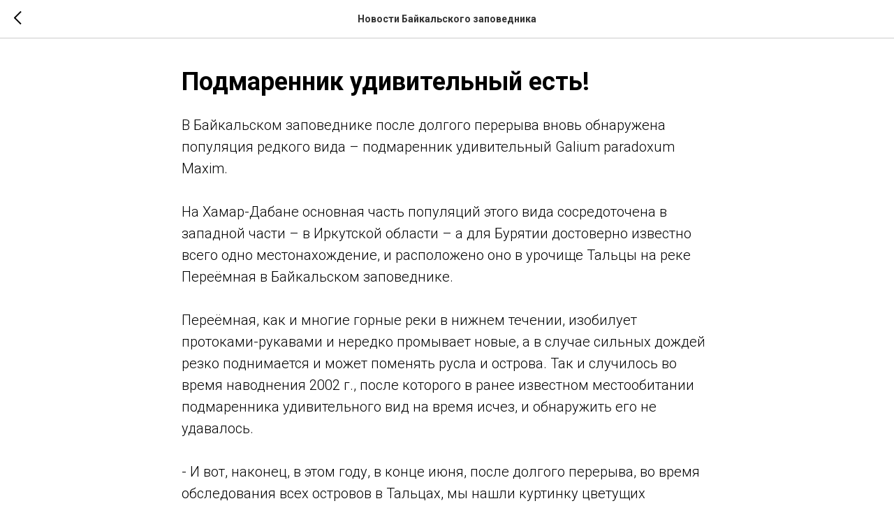

--- FILE ---
content_type: text/html; charset=UTF-8
request_url: https://baikalzapovednik.ru/news_archive2022/tpost/t5fukc5vr1-podmarennik-udivitelnii-est
body_size: 17045
content:
<!DOCTYPE html> <html> <head> <meta charset="utf-8" /> <meta http-equiv="Content-Type" content="text/html; charset=utf-8" /> <meta name="viewport" content="width=device-width, initial-scale=1.0" /> <!--metatextblock-->
    <title>Подмаренник удивительный есть!</title>
    <meta name="description" content="В Байкальском заповеднике после долгого перерыва вновь обнаружена популяция редкого вида – подмаренник удивительный Galium paradoxum Maxim.">
    <meta name="keywords" content="">
    <meta name="robots" content="index, follow" />

    <meta property="og:title" content="Подмаренник удивительный есть!" />
    <meta property="og:description" content="В Байкальском заповеднике после долгого перерыва вновь обнаружена популяция редкого вида – подмаренник удивительный Galium paradoxum Maxim." />
    <meta property="og:type" content="website" />
    <meta property="og:url" content="https://baikalzapovednik.ru/news_archive2022/tpost/t5fukc5vr1-podmarennik-udivitelnii-est" />
    <meta property="og:image" content="https://static.tildacdn.com/tild6464-6533-4330-a335-613534666366/baikalsky_zapovednik.jpg" />

    <link rel="canonical" href="https://baikalzapovednik.ru/news_archive2022/tpost/t5fukc5vr1-podmarennik-udivitelnii-est" />
    <link rel="alternate" type="application/rss+xml" title="Новости Байкальского заповедника" href="https://baikalzapovednik.ru/rss-feed-736528594140.xml" />
    <link rel="amphtml" href="https://baikalzapovednik.ru/news_archive2022/tpost/t5fukc5vr1-podmarennik-udivitelnii-est?amp=true">

<!--/metatextblock--> <meta name="format-detection" content="telephone=no" /> <meta http-equiv="x-dns-prefetch-control" content="on"> <link rel="dns-prefetch" href="https://ws.tildacdn.com"> <link rel="dns-prefetch" href="https://static.tildacdn.com"> <link rel="shortcut icon" href="https://static.tildacdn.com/tild3363-6665-4162-b561-323536353262/favicon.ico" type="image/x-icon" /> <link rel="apple-touch-icon" href="https://static.tildacdn.com/tild3136-6239-4861-b230-353337613731/LOGO_SAFARI_.png"> <link rel="apple-touch-icon" sizes="76x76" href="https://static.tildacdn.com/tild3136-6239-4861-b230-353337613731/LOGO_SAFARI_.png"> <link rel="apple-touch-icon" sizes="152x152" href="https://static.tildacdn.com/tild3136-6239-4861-b230-353337613731/LOGO_SAFARI_.png"> <link rel="apple-touch-startup-image" href="https://static.tildacdn.com/tild3136-6239-4861-b230-353337613731/LOGO_SAFARI_.png"> <meta name="msapplication-TileColor" content="#000000"> <meta name="msapplication-TileImage" content="https://static.tildacdn.com/tild3566-3831-4964-b730-326532393637/LOGO_PC_.png"> <!-- Assets --><script src="https://static.tildacdn.com/js/jquery-1.10.2.min.js" charset="utf-8"></script> <script src="https://neo.tildacdn.com/js/tilda-fallback-1.0.min.js" async charset="utf-8"></script> <link rel="stylesheet" href="https://static.tildacdn.com/css/tilda-grid-3.0.min.css" type="text/css" media="all" onerror="this.loaderr='y';"/> <link rel="stylesheet" href="https://static.tildacdn.com/ws/project450325/tilda-blocks-page33142734.min.css?t=1752044990" type="text/css" media="all" onerror="this.loaderr='y';" /><link rel="stylesheet" href="https://static.tildacdn.com/ws/project450325/tilda-blocks-page2040291.min.css?t=1768546420" type="text/css" media="all" onerror="this.loaderr='y';" /> <link rel="preconnect" href="https://fonts.gstatic.com"> <link href="https://fonts.googleapis.com/css2?family=Roboto:wght@300;400;500;700&subset=latin,cyrillic" rel="stylesheet"> <link rel="stylesheet" href="https://static.tildacdn.com/css/tilda-feed-1.0.min.css" type="text/css" media="all" /> <link rel="stylesheet" href="https://static.tildacdn.com/css/tilda-popup-1.1.min.css" type="text/css" media="print" onload="this.media='all';" onerror="this.loaderr='y';" /> <noscript><link rel="stylesheet" href="https://static.tildacdn.com/css/tilda-popup-1.1.min.css" type="text/css" media="all" /></noscript> <link rel="stylesheet" href="https://static.tildacdn.com/css/tilda-slds-1.4.min.css" type="text/css" media="print" onload="this.media='all';" onerror="this.loaderr='y';" /> <noscript><link rel="stylesheet" href="https://static.tildacdn.com/css/tilda-slds-1.4.min.css" type="text/css" media="all" /></noscript> <link rel="stylesheet" href="https://static.tildacdn.com/css/tilda-forms-1.0.min.css" type="text/css" media="all" onerror="this.loaderr='y';" /> <link rel="stylesheet" href="https://static.tildacdn.com/css/tilda-zoom-2.0.min.css" type="text/css" media="print" onload="this.media='all';" onerror="this.loaderr='y';" /> <noscript><link rel="stylesheet" href="https://static.tildacdn.com/css/tilda-zoom-2.0.min.css" type="text/css" media="all" /></noscript> <script nomodule src="https://static.tildacdn.com/js/tilda-polyfill-1.0.min.js" charset="utf-8"></script> <script type="text/javascript">function t_onReady(func) {if(document.readyState!='loading') {func();} else {document.addEventListener('DOMContentLoaded',func);}}
function t_onFuncLoad(funcName,okFunc,time) {if(typeof window[funcName]==='function') {okFunc();} else {setTimeout(function() {t_onFuncLoad(funcName,okFunc,time);},(time||100));}}function t_throttle(fn,threshhold,scope) {return function() {fn.apply(scope||this,arguments);};}function t396_initialScale(t){t=document.getElementById("rec"+t);if(t){t=t.querySelector(".t396__artboard");if(t){var e,r=document.documentElement.clientWidth,a=[];if(i=t.getAttribute("data-artboard-screens"))for(var i=i.split(","),l=0;l<i.length;l++)a[l]=parseInt(i[l],10);else a=[320,480,640,960,1200];for(l=0;l<a.length;l++){var n=a[l];n<=r&&(e=n)}var o="edit"===window.allrecords.getAttribute("data-tilda-mode"),d="center"===t396_getFieldValue(t,"valign",e,a),c="grid"===t396_getFieldValue(t,"upscale",e,a),s=t396_getFieldValue(t,"height_vh",e,a),u=t396_getFieldValue(t,"height",e,a),g=!!window.opr&&!!window.opr.addons||!!window.opera||-1!==navigator.userAgent.indexOf(" OPR/");if(!o&&d&&!c&&!s&&u&&!g){for(var _=parseFloat((r/e).toFixed(3)),f=[t,t.querySelector(".t396__carrier"),t.querySelector(".t396__filter")],l=0;l<f.length;l++)f[l].style.height=Math.floor(parseInt(u,10)*_)+"px";t396_scaleInitial__getElementsToScale(t).forEach(function(t){t.style.zoom=_})}}}}function t396_scaleInitial__getElementsToScale(t){return t?Array.prototype.slice.call(t.children).filter(function(t){return t&&(t.classList.contains("t396__elem")||t.classList.contains("t396__group"))}):[]}function t396_getFieldValue(t,e,r,a){var i=a[a.length-1],l=r===i?t.getAttribute("data-artboard-"+e):t.getAttribute("data-artboard-"+e+"-res-"+r);if(!l)for(var n=0;n<a.length;n++){var o=a[n];if(!(o<=r)&&(l=o===i?t.getAttribute("data-artboard-"+e):t.getAttribute("data-artboard-"+e+"-res-"+o)))break}return l}</script> <script src="https://static.tildacdn.com/js/tilda-scripts-3.0.min.js" charset="utf-8" defer onerror="this.loaderr='y';"></script> <script src="https://static.tildacdn.com/ws/project450325/tilda-blocks-page33142734.min.js?t=1752044990" charset="utf-8" onerror="this.loaderr='y';"></script><script src="https://static.tildacdn.com/ws/project450325/tilda-blocks-page2040291.min.js?t=1768546420" onerror="this.loaderr='y';"></script> <script src="https://static.tildacdn.com/js/tilda-lazyload-1.0.min.js" charset="utf-8" async onerror="this.loaderr='y';"></script> <script src="https://static.tildacdn.com/js/tilda-menu-1.0.min.js" charset="utf-8" async onerror="this.loaderr='y';"></script> <script src="https://static.tildacdn.com/js/tilda-submenublocks-1.0.min.js" charset="utf-8" async onerror="this.loaderr='y';"></script> <script src="https://static.tildacdn.com/js/tilda-feed-1.0.min.js" charset="utf-8"></script><script src="https://static.tildacdn.com/js/tilda-zero-fixed-1.0.min.js" charset="utf-8"></script><script src="https://static.tildacdn.com/js/tilda-zero-forms-1.0.min.js" charset="utf-8"></script><script src="https://static.tildacdn.com/js/tilda-zero-gallery-1.0.min.js" charset="utf-8"></script><script src="https://static.tildacdn.com/js/tilda-zero-tooltip-1.0.min.js" charset="utf-8"></script><script src="https://static.tildacdn.com/js/tilda-zero-video-1.0.min.js" charset="utf-8"></script><script src="https://static.tildacdn.com/js/tilda-forms-1.0.min.js" charset="utf-8"></script><link rel="stylesheet" href="https://static.tildacdn.com/css/tilda-forms-1.0.min.css" type="text/css" media="all"><script src="https://static.tildacdn.com/js/tilda-map-1.0.min.js" charset="utf-8"></script><script src="https://static.tildacdn.com/js/tilda-vote-1.1.min.js" charset="utf-8"></script><script src="https://static.tildacdn.com/js/tilda-animation-sbs-1.0.min.js" charset="utf-8"></script> <script src="https://static.tildacdn.com/js/tilda-slds-1.4.min.js" charset="utf-8" async onerror="this.loaderr='y';"></script> <script src="https://static.tildacdn.com/js/hammer.min.js" charset="utf-8" async onerror="this.loaderr='y';"></script> <script src="https://static.tildacdn.com/js/tilda-popup-1.0.min.js" charset="utf-8" async onerror="this.loaderr='y';"></script> <script src="https://static.tildacdn.com/js/tilda-zero-1.1.min.js" charset="utf-8" async onerror="this.loaderr='y';"></script> <script src="https://static.tildacdn.com/js/tilda-zoom-2.0.min.js" charset="utf-8" async onerror="this.loaderr='y';"></script> <script src="https://static.tildacdn.com/js/tilda-zero-scale-1.0.min.js" charset="utf-8" async onerror="this.loaderr='y';"></script> <script src="https://static.tildacdn.com/js/tilda-skiplink-1.0.min.js" charset="utf-8" async onerror="this.loaderr='y';"></script> <script src="https://static.tildacdn.com/js/tilda-events-1.0.min.js" charset="utf-8" async onerror="this.loaderr='y';"></script> <script type="text/javascript">window.dataLayer=window.dataLayer||[];</script> <script type="text/javascript">(function() {if((/bot|google|yandex|baidu|bing|msn|duckduckbot|teoma|slurp|crawler|spider|robot|crawling|facebook/i.test(navigator.userAgent))===false&&typeof(sessionStorage)!='undefined'&&sessionStorage.getItem('visited')!=='y'&&document.visibilityState){var style=document.createElement('style');style.type='text/css';style.innerHTML='@media screen and (min-width: 980px) {.t-records {opacity: 0;}.t-records_animated {-webkit-transition: opacity ease-in-out .2s;-moz-transition: opacity ease-in-out .2s;-o-transition: opacity ease-in-out .2s;transition: opacity ease-in-out .2s;}.t-records.t-records_visible {opacity: 1;}}';document.getElementsByTagName('head')[0].appendChild(style);function t_setvisRecs(){var alr=document.querySelectorAll('.t-records');Array.prototype.forEach.call(alr,function(el) {el.classList.add("t-records_animated");});setTimeout(function() {Array.prototype.forEach.call(alr,function(el) {el.classList.add("t-records_visible");});sessionStorage.setItem("visited","y");},400);}
document.addEventListener('DOMContentLoaded',t_setvisRecs);}})();</script></head> <body class="t-body" style="margin:0;"> <!--allrecords--> <div id="allrecords" class="t-records" data-post-page="y" data-hook="blocks-collection-content-node" data-tilda-project-id="450325" data-tilda-page-id="33142734" data-tilda-page-alias="news_archive2022" data-tilda-formskey="6fd6cc1f869580c3370f5e6fa3d9f993" data-tilda-lazy="yes" data-tilda-root-zone="com">

<!-- POST START -->




      






<div id="rec535724910" class="r t-rec">
    <div class="t-feed">

        <div class="t-feed__post-popup t-popup_show" style="background-color:#ffffff;display:block;" data-feed-popup-postuid="t5fukc5vr1" data-feed-popup-feeduid="736528594140">

            <div class="t-feed__post-popup__close-wrapper">

                <a href="https://baikalzapovednik.ru/news_archive2022" class="t-popup__close">
                    <div class="t-popup__close-wrapper">
                        <svg class="t-popup__close-icon" width="11" height="20" viewBox="0 0 11 20" fill="none" xmlns="http://www.w3.org/2000/svg">
                            <path d="M1 1L10 10L1 19" stroke="#000000" stroke-width="2"/>
                        </svg>
                    </div>
                </a>

                <div class="t-feed__post-popup__close-text-wrapper">
                    <div class="js-feed-close-text t-feed__post-popup__close-text t-descr t-descr_xxs" style="color:#000000;">
                                                    Новости Байкальского заповедника
                                            </div>
                </div>

                
            </div>

            <div class="t-feed__post-popup__container t-container t-popup__container t-popup__container-static">
                <div itemscope itemtype="https://schema.org/BlogPosting" class="t-feed__post-popup__content-wrapper">

                <div class="t-feed__post-popup__content t-col t-col_8">
                    <div style="display: none;">
                        <meta itemprop="datePublished" content="2022-08-23MSK14:03:00+03:00" />
                        <meta itemprop="dateModified" content="2022-08-24MSK08:37:53+03:00" />
                        <meta itemprop="mainEntityOfPage" content="https://baikalzapovednik.ru/news_archive2022/tpost/t5fukc5vr1-podmarennik-udivitelnii-est" />
                        <div itemprop="publisher" itemscope itemtype="https://schema.org/Organization">
                            <meta itemprop="logo" content="" />
                            <meta itemprop="name" content="" />
                            <meta itemprop="address" content="" />
                            <meta itemprop="telephone" content="" />
                        </div>
                    </div>

                                                                        
                                                            <div class="t-feed__post-popup__title-wrapper">
                                    <h1 itemprop="headline" class="js-feed-post-title t-feed__post-popup__title t-title t-title_xxs">Подмаренник удивительный есть!</h1>
                                </div>
                            
                            
                                                    
                                            
                    
                    
                    
                                            <div id="feed-text" class="r t-feed__post-popup__text-wrapper t-feed__post-popup__text-wrapper_zoom" data-animationappear="off">
                            <div itemprop="articleBody" class="js-feed-post-text t-feed__post-popup__text t-text t-text_md"><section>В Байкальском заповеднике после долгого перерыва вновь обнаружена популяция редкого вида – подмаренник удивительный Galium paradoxum Maxim.<br /><br />На Хамар-Дабане основная часть популяций этого вида сосредоточена в западной части – в Иркутской области – а для Бурятии достоверно известно всего одно местонахождение, и расположено оно в урочище Тальцы на реке Переёмная в Байкальском заповеднике.&nbsp;<br /><br />Переёмная, как и многие горные реки в нижнем течении, изобилует протоками-рукавами и нередко промывает новые, а в случае сильных дождей резко поднимается и может поменять русла и острова. Так и случилось во время наводнения 2002 г., после которого в ранее известном местообитании подмаренника удивительного вид на время исчез, и обнаружить его не удавалось.&nbsp;<br /><br />- И вот, наконец, в этом году, в конце июня, после долгого перерыва, во время обследования всех островов в Тальцах, мы нашли куртинку цветущих растений!&nbsp; <br /><br /><figure data-alt="" data-src="https://static.tildacdn.com/tild3438-3964-4961-b134-626432333737/baikalsky_zapovednik.jpg" data-href="undefined" data-new-tab="undefined" data-caption="Цветы подмаренника. Фото Натальи Гамовой" contenteditable="false"><a href="undefined" target="_blank"><img src="https://static.tildacdn.com/tild3438-3964-4961-b134-626432333737/baikalsky_zapovednik.jpg" alt="" /></a><figcaption>Цветы подмаренника. Фото Натальи Гамовой</figcaption></figure><br />–&nbsp;<strong>делится радостной новостью геоботаник Наталья Гамова</strong>. – В августе мы посетили это местообитание повторно, и оказалось, что многие растения успешно плодоносят.&nbsp;<br /><br /><figure data-alt="" data-src="https://static.tildacdn.com/tild6438-3330-4935-b661-366132336139/baikalsky_zapovednik.jpg" data-href="undefined" data-new-tab="undefined" data-caption="Плоды подмаренника. Фото Натальи Гамовой" contenteditable="false"><a href="undefined" target="_blank"><img src="https://static.tildacdn.com/tild6438-3330-4935-b661-366132336139/baikalsky_zapovednik.jpg" alt="" /></a><figcaption>Плоды подмаренника. Фото Натальи Гамовой</figcaption></figure><br />Теперь точное местонахождение популяции надёжно зафиксировано GPS-навигатором, и можно будет проводить ежегодные обследования для изучения динамики численности, цветения и плодоношения этого редкого вида, –<strong> говорит государственный инспектор Юрий Коротков.</strong><br /><br /><strong><em>СПРАВОЧНАЯ ИНФОРМАЦИЯ:</em></strong><br /><br /><em>Впервые подмаренник удивительный был описан русским ботаником Максимовичем на юге Дальнего Востока. Он получил своё название из-за необычной особенности: два из четырёх листьев в мутовке у него маленькие, а два – большие, и расположены они крест-накрест. Но оказалось, что на этом его «удивительные» свойства не заканчиваются. Дело в том, что современный ареал вида состоит из нескольких изолированных участков в Евразии. В России он известен на юге Урала, в горах Южной Сибири и Прибайкалье, в Приамурье и на юге Дальнего Востока, где включён в региональные Красные книги. Известен подмаренник удивительный и вне нашей страны – Японских островах, в Гималаях.</em></section></div>
                        </div>
                    
                    
                                                                    <div class="t-feed__post-popup__date-parts-wrapper t-feed__post-popup__date-parts-wrapper_aftertext">
                                                                                            <span class="t-feed__post-popup__date-wrapper">
                                    <span class="js-feed-post-date t-feed__post-popup__date t-uptitle t-uptitle_sm">2022-08-23 14:03</span>
                                </span>
                                                                                                                                                            <a href="https://baikalzapovednik.ru/news_archive2022" class="t-feed__post-popup__tag"><span class="t-uptitle t-uptitle_xs" itemprop="about">Новости Байкальского заповедника 2022 г.</span></a>
                                                                                    </div>
                                            
                    
                </div>
                </div>

                
                
            </div>

                        <div class="t-feed__post-popup__arrow-top" style="display: none;">
                            <svg xmlns="http://www.w3.org/2000/svg" width="50" height="50" viewBox="0 0 48 48">
                    <path d="M47.875 24c0 13.186-10.689 23.875-23.875 23.875S.125 37.186.125 24 10.814.125 24 .125 47.875 10.814 47.875 24zm-22.372-7.119l6.994 7.049a1.5 1.5 0 102.129-2.114l-9.562-9.637a1.5 1.5 0 00-1.063-.443H24c-.399 0-.782.159-1.063.442l-9.591 9.637a1.5 1.5 0 102.126 2.116L22.5 16.87v19.163a1.5 1.5 0 103 0l.003-19.152z"/>
                </svg>
                        </div>
            
        </div>

    </div>
</div>



<style type="text/css">
#rec535724910 .t-feed__post-popup__cover-wrapper .t-slds__bullet_active .t-slds__bullet_body,
#rec535724910 .t-feed__post-popup__cover-wrapper .t-slds__bullet:hover .t-slds__bullet_body {
    background-color: #222 !important;
}

#rec535724910 .t-feed__post-popup__arrow-top {
    position:fixed;
    z-index:1;
    bottom:20px;
    left: 20px;
    
    
    min-height:30px;
}

#rec535724910 .t-feed__post-popup__arrow-top svg path {
    
}
</style>







    

<script type="text/javascript">
    $(document).ready(function(){
        window.tFeedPosts = {};

        var recid = '535724910';

        var opts = {
            "feeduid": "736528594140-597703833181",
            "previewmode": "yes",
            "align": "left",
            "amountOfPosts": "",
            "reverse": "desc",
            "blocksInRow": "3",
            "blocksClass": "t-feed__grid-col t-col t-col_4",
            "blocksWidth": "360",
            "colClass": "",
            "prefixClass": "",
            "vindent": "",
            "dateFormat": "6",
            "timeFormat": "",
            "imageRatio": "75",
            "hasOriginalAspectRatio": false,
            "imageHeight": "",
            "imageWidth": "",
            "dateFilter": 'all',
            "showPartAll": true,
            "showImage": true,
            "showShortDescr": true,
            "showParts": false,
            "showDate": false,
            "hideFeedParts": false,
            "parts_opts": {
                "partsBgColor": "#ffffff",
                "partsBorderSize": "1px",
                "partsBorderColor": "#000000",
                "align": "center"
            },
            "btnsAlign": false,
            "colWithBg": {
                "paddingSize": "",
                "background": "",
                "borderRadius": "",
                "shadowSize": "",
                "shadowOpacity": "",
                "shadowSizeHover": "",
                "shadowOpacityHover": "",
                "shadowShiftyHover": ""
            },
            "separator": {
                "height": "",
                "color": "",
                "opacity": "",
                "hideSeparator": false
            },
            "btnAllPosts": {
                "text": "",
                "link": "",
                "target": ""
            },
            "popup_opts": {
                "popupBgColor": "#ffffff",
                "overlayBgColorRgba": "rgba(255,255,255,1)",
                "closeText": "",
                "iconColor": "#000000",
                "popupStat": "",
                "titleColor": "",
                "textColor": "",
                "subtitleColor": "",
                "datePos": "aftertext",
                "partsPos": "aftertext",
                "imagePos": "aftertitle",
                "inTwoColumns": false,
                "zoom": false,
                "styleRelevants": "",
                "methodRelevants": "random",
                "titleRelevants": "",
                "showRelevants": "",
                "titleFontFamily": "",
                "descrFontFamily": "",
                "subtitleFontFamily": "",
                "shareStyle": "t-feed__share_black-white",
                "shareBg": "",
                "isShare": false,
                "shareServices": "",
                "shareFBToken": "",
                "showDate": false,
                "bgSize": "cover"
            },
            "arrowtop_opts": {
                "isShow": false,
                "style": "",
                "color": "",
                "bottom": "",
                "left": "",
                "right": ""
            },
            "gallery": {
                "control": "",
                "arrowSize": "",
                "arrowBorderSize": "",
                "arrowColor": "",
                "arrowColorHover": "",
                "arrowBg": "",
                "arrowBgHover": "",
                "arrowBgOpacity": "",
                "arrowBgOpacityHover": "",
                "showBorder": "",
                "dotsWidth": "",
                "dotsBg": "",
                "dotsActiveBg": "",
                "dotsBorderSize": ""
            },
            "typo": {
                "title": "color:#000000;font-family:'TildaSans';",
                "descr": "font-family:'TildaSans';",
                "subtitle": "font-family:'TildaSans';"
            },
            "amountOfSymbols": "",
            "bbtnStyle": "color:#ffffff;background-color:#000000;border-radius:3px; -moz-border-radius:3px; -webkit-border-radius:3px;",
            "btnStyle": "color:#000000;border:1px solid #000000;background-color:#ffffff;border-radius:5px; -moz-border-radius:5px; -webkit-border-radius:5px;",
            "btnTextColor": "#000000",
            "btnType": "",
            "btnSize": "sm",
            "btnText": "",
            "btnReadMore": "",
            "isHorizOnMob": false,
            "itemsAnim": "",
            "datePosPs": "beforetitle",
            "partsPosPs": "beforetitle",
            "imagePosPs": "beforetitle",
            "datePos": "afterdescr",
            "partsPos": "onimage",
            "imagePos": "beforetitle"
        };

        var post = {
            uid: 't5fukc5vr1',
            date: '2022-08-23 14:03',
            mediatype: 'image',
            mediadata: '',
            postparts: [{"partuid":"597703833181","parttitle":"\u041d\u043e\u0432\u043e\u0441\u0442\u0438 \u0411\u0430\u0439\u043a\u0430\u043b\u044c\u0441\u043a\u043e\u0433\u043e \u0437\u0430\u043f\u043e\u0432\u0435\u0434\u043d\u0438\u043a\u0430 2022 \u0433.","parturl":"https:\/\/baikalzapovednik.ru\/news_archive2022"}]
        };

        t_onFuncLoad('t_feed_PostInit', function() {
            t_feed_PostInit(recid, opts, post);
        });

        t_onFuncLoad('t_feed__drawPostPopupVideo', function() {
            var postVideoHtml = t_feed__drawPostPopupVideo(post);
            $('.js-feed-cover-video').html(postVideoHtml);
        });

        t_feed_formateDate_snippet('2022-08-23 14:03');       // todo: t_feed_formateDate(date, opts, recid)

        if ($('.t-feed__post-popup__text-wrapper').hasClass('t-feed__post-popup__text-wrapper_zoom')) {
            t_onFuncLoad('t_feed_addZoom', function () {
                t_feed_addZoom();
            });
        }

        var arrowTop = $('.t-feed__post-popup__arrow-top');
        var popup = $('.t-feed__post-popup');
        popup.scroll(function() {
            t_onFuncLoad('t_feed_addPostPopupArrowTop', function () {
                t_feed_addPostPopupArrowTop($(this), arrowTop);
            });
        });
        arrowTop.on('click', function() {
            popup.animate({scrollTop: 0}, 300);
        });

        t_onFuncLoad('t_feed_getCountOfViews', function () {
            t_feed_getCountOfViews($('.t-feed__post-popup'));
        });

        if ($('.js-feed-relevants').length > 0) {
            t_onFuncLoad('t_feed_addRelevantsPosts', function () {
                t_feed_addRelevantsPosts(recid, opts, post, post.uid);
            });
        }

        var bgColor = '#ffffff';
        bgColor = bgColor ? bgColor.replace('1)', '0.9)') : '';
        $('.t-feed__post-popup__close-wrapper').css('background-color', bgColor);
    });

    function t_feed_drawParts_snippet(parts) {
        var tagsHTML = '';
        parts.split(',').forEach(function(item) {
            tagsHTML += '<span class="t-uptitle t-uptitle_xs">' + item + '</span>';
        });

        $('.js-feed-post-tags').html(tagsHTML);
    }

    function t_feed_formateDate_snippet(date) {
        var dayDate = date.split(' ')[0];
        var timeDate = date.split(' ')[1];
        var dateParts = dayDate.split('-');
        var newDate = new Date(dateParts[0], dateParts[1] - 1, dateParts[2]);
        var time = +'' == 1? ' ' + timeDate : '';
        var newMonth = newDate.getMonth();
        var day = dateParts[2];
        var month = dateParts[1];
        var year = dateParts[0];
        var newDate = '';
        var monthArr = ['january', 'february', 'march', 'april', 'may', 'june', 'july', 'august', 'september', 'october', 'november', 'december'];
        var monthTitle = t_feed_getDictionary_snippet(monthArr[newMonth]);
        switch (+'6') {
            case 1:
                newDate = month + '-' + day + '-' + year + time;
                break;
            case 2:
                newDate = day + '-' + month + '-' + year + time;
                break;
            case 3:
                newDate = day + '/' + month + '/' + year + time;
                break;
            case 4:
                newDate = day + '.' + month + '.' + year + time;
                break;
            case 5:
                newDate = monthTitle[0] + ' ' + day + ', ' + year + time;
                break;
            case 6:
                newDate = day + ' ' + monthTitle[1] + ' ' + year + time;
                break;
            default:
                newDate = t_feed_addDefaultDate_snippet(dateParts, date, monthTitle, time);
                break;
        }

        $('.js-feed-post-date').html(newDate);
    }

    function t_feed_addDefaultDate_snippet(dateParts, date, monthTitle, time) {
        var lang = t_feed_returnLang_snippet();
        var currentDate = new Date();
        var postDateMs = Date.parse(date);
        var diffDate = currentDate - postDateMs;
        var days = Math.floor(diffDate / (60 * 60 * 1000 * 24));
        var agoTitle = t_feed_getDictionary_snippet('ago');
        var daysTitle = (lang == 'RU' || lang == 'UK') && (days > 4) ? t_feed_getDictionary_snippet('days')[1] : t_feed_getDictionary_snippet('days')[0];
        var currentYear = currentDate.getFullYear();
        var postYear = +date.split('-')[0];
        var agoTitleSeparator = (lang == 'JA' || lang == 'CN') ? '' : ' ';
        var year = postYear != currentYear ? postYear : '';
        var defaultDate = '';

        if (days == 0) {
            defaultDate = t_feed_getDictionary_snippet('today');
        }

        if (days == 1) {
            defaultDate = t_feed_getDictionary_snippet('yesterday');
        }

        if (days > 1 && days < 15) {
            if (lang == 'FR' || lang == 'DE' || lang == 'ES' || lang == 'PT') {
                defaultDate = agoTitle + agoTitleSeparator + days + agoTitleSeparator + daysTitle;
            } else {
                defaultDate = days + agoTitleSeparator + daysTitle + agoTitleSeparator + agoTitle;
            }
        }

        if (days >= 15 || postYear > currentYear) {
            defaultDate = t_feed_addFullDate_snippet(lang, dateParts[2], monthTitle, year) + time;
        }

        return defaultDate;
    }

    function t_feed_addFullDate_snippet(lang, day, month, year) {
        var monthSeparator = lang == 'DE' ? '. ' : ' ';
        var datePartSeparator = ' ';
        if (lang == 'EN') {
            datePartSeparator = year != '' ? ', ' : '';
        } else if (lang == 'ES' || lang == 'PT') {
            datePartSeparator = year != '' ? ' de ' : '';
        }

        var monthTitle = month[1];
        if (lang == 'EN' || lang == 'DE') {
            monthTitle = month[0];
        }

        if (lang == 'EN') {
            return monthTitle + ' ' + day + datePartSeparator + year;
        } else if (lang == 'JA' || lang == 'CN') {
            return year + monthTitle + day;
        } else {
            return day + monthSeparator + monthTitle + datePartSeparator + year;
        }
    }

    function t_feed_getDictionary_snippet(msg) {
        var dict = [];

        dict['seealso'] = {
            EN: 'See also',
            RU: 'Смотрите также',
            FR: 'Voir également',
            DE: 'Siehe auch',
            ES: 'Ver también',
            PT: 'Veja também',
            UK: 'Дивись також',
            JA: 'また見なさい',
            CN: '也可以看看'
        };

        dict['today'] = {
            EN: 'Today',
            RU: 'Сегодня',
            FR: 'Aujourd\'hui',
            DE: 'Heute',
            ES: 'Hoy',
            PT: 'Hoje',
            UK: 'Сьогодні',
            JA: '今日',
            CN: '今天'
        };

        dict['yesterday'] = {
            EN: 'Yesterday',
            RU: 'Вчера',
            FR: 'Hier',
            DE: 'Gestern',
            ES: 'Ayer',
            PT: 'Ontem',
            UK: 'Вчора',
            JA: '昨日',
            CN: '昨天'
        };

        dict['days'] = {
            EN: ['days'],
            RU: ['дня', 'дней'],
            FR: ['jours'],
            DE: ['tagen'],
            ES: ['dias'],
            PT: ['dias'],
            UK: ['дні', 'днів'],
            JA: ['日'],
            CN: ['天']
        };

        dict['ago'] = {
            EN: 'ago',
            RU: 'назад',
            FR: 'Il y a',
            DE: 'Vor',
            ES: 'Hace',
            PT: 'Há',
            UK: 'тому',
            JA: '前',
            CN: '前'
        };

        dict['january'] = {
            EN: ['January', 'january'],
            RU: ['Январь', 'января'],
            FR: ['Janvier', 'janvier'],
            DE: ['Januar', 'januar'],
            ES: ['Enero', 'de enero'],
            PT: ['Janeiro', 'de janeiro'],
            UK: ['Січень', 'січня'],
            JA: ['一月', '一月'],
            CN: ['一月', '一月']
        };

        dict['february'] = {
            EN: ['February', 'february'],
            RU: ['Февраль', 'февраля'],
            FR: ['Février', 'février'],
            DE: ['Februar', 'februar'],
            ES: ['Febrero', 'de febrero'],
            PT: ['Fevereiro', 'de fevereiro'],
            UK: ['Лютий', 'лютого'],
            JA: ['二月', '二月'],
            CN: ['二月', '二月']
        };

        dict['march'] = {
            EN: ['March', 'March'],
            RU: ['Март', 'марта'],
            FR: ['Mars', 'mars'],
            DE: ['März', 'märz'],
            ES: ['Marzo', 'de marzo'],
            PT: ['Março', 'de março'],
            UK: ['Березень', 'березня'],
            JA: ['三月', '三月'],
            CN: ['三月', '三月']
        };

        dict['april'] = {
            EN: ['April', 'april'],
            RU: ['Апрель', 'апреля'],
            FR: ['Avril', 'avril'],
            DE: ['April', 'april'],
            ES: ['Abril', 'de abril'],
            PT: ['Abril', 'de abril'],
            UK: ['Квітень', 'квітня'],
            JA: ['四月', '四月'],
            CN: ['四月', '四月']
        };

        dict['may'] = {
            EN: ['May', 'may'],
            RU: ['Май', 'мая'],
            FR: ['Mai', 'mai'],
            DE: ['Kann', 'kann'],
            ES: ['Mayo', 'de mayo'],
            PT: ['Maio', 'de maio'],
            UK: ['Травень', 'травня'],
            JA: ['五月', '五月'],
            CN: ['五月', '五月']
        };

        dict['june'] = {
            EN: ['June', 'june'],
            RU: ['Июнь', 'июня'],
            FR: ['Juin', 'juin'],
            DE: ['Juni', 'juni'],
            ES: ['Junio', 'de junio'],
            PT: ['Junho', 'de junho'],
            UK: ['Червень', 'червня'],
            JA: ['六月', '六月'],
            CN: ['六月', '六月']
        };

        dict['july'] = {
            EN: ['July', 'july'],
            RU: ['Июль', 'июля'],
            FR: ['Juillet', 'juillet'],
            DE: ['Juli', 'Juli'],
            ES: ['Julio', 'de julio'],
            PT: ['Julho', 'de julho'],
            UK: ['Липень', 'липня'],
            JA: ['七月', '七月'],
            CN: ['七月', '七月']
        };

        dict['august'] = {
            EN: ['August', 'august'],
            RU: ['Август', 'августа'],
            FR: ['Août', 'août'],
            DE: ['August', 'august'],
            ES: ['Agosto', 'de agosto'],
            PT: ['Agosto', 'de agosto'],
            UK: ['Серпень', 'серпня'],
            JA: ['八月', '八月'],
            CN: ['八月', '八月']
        };

        dict['september'] = {
            EN: ['September', 'september'],
            RU: ['Сентябрь', 'сентября'],
            FR: ['Septembre', 'septembre'],
            DE: ['September', 'september'],
            ES: ['Septiembre', 'de septiembre'],
            PT: ['Setembro', 'de setembro'],
            UK: ['Вересень', 'вересня'],
            JA: ['九月', '九月'],
            CN: ['九月', '九月']
        };

        dict['october'] = {
            EN: ['October', 'october'],
            RU: ['Октябрь', 'октября'],
            FR: ['Octobre', 'octobre'],
            DE: ['Oktober', 'oktober'],
            ES: ['Octubre', 'de octubre'],
            PT: ['Outubro', 'de outubro'],
            UK: ['Жовтень', 'жовтня'],
            JA: ['十月', '十月'],
            CN: ['十月', '十月']
        };

        dict['november'] = {
            EN: ['November', 'november'],
            RU: ['Ноябрь', 'ноября'],
            FR: ['Novembre', 'novembre'],
            DE: ['November', 'november'],
            ES: ['Noviembre', 'de noviembre'],
            PT: ['Novembro', 'de novembro'],
            UK: ['Листопад', 'листопада'],
            JA: ['十一月', '十一月'],
            CN: ['十一月', '十一月']
        };

        dict['december'] = {
            EN: ['December', 'december'],
            RU: ['Декабрь', 'декабря'],
            FR: ['Décembre', 'décembre'],
            DE: ['Dezember', 'dezember'],
            ES: ['Diciembre', 'de diciembre'],
            PT: ['Dezembro', 'de dezembro'],
            UK: ['Грудень', 'грудня'],
            JA: ['十二月', '十二月'],
            CN: ['十二月', '十二月']
        };

        var lang = t_feed_returnLang_snippet();

        if (typeof dict[msg] != 'undefined') {
            if (typeof dict[msg][lang] != 'undefined' && dict[msg][lang] != '') {
                return dict[msg][lang];
            } else {
                return dict[msg]['EN'];
            }
        }
    }

    function t_feed_returnLang_snippet() {
        t_feed_defineUserLang_snippet();
        var customLang = '';
        var lang = 'EN';
        if (typeof customLang != 'undefined' && customLang != '') {
            lang = customLang.toUpperCase();
        } else {
            lang = window.tildaBrowserLang;
        }

        return lang;
    }

    function t_feed_defineUserLang_snippet() {
        window.tildaBrowserLang = window.navigator.userLanguage || window.navigator.language;
        window.tildaBrowserLang = window.tildaBrowserLang.toUpperCase();

        if (window.tildaBrowserLang.indexOf('RU') != -1) {
            window.tildaBrowserLang = 'RU';
        } else if (window.tildaBrowserLang.indexOf('FR') != -1) {
            window.tildaBrowserLang = 'FR';
        } else if (window.tildaBrowserLang.indexOf('DE') != -1) {
            window.tildaBrowserLang = 'DE';
        } else if (window.tildaBrowserLang.indexOf('ES') != -1) {
            window.tildaBrowserLang = 'ES';
        } else if (window.tildaBrowserLang.indexOf('PT') != -1) {
            window.tildaBrowserLang = 'PT';
        } else if (window.tildaBrowserLang.indexOf('UK') != -1) {
            window.tildaBrowserLang = 'UK';
        } else if (window.tildaBrowserLang.indexOf('JA') != -1) {
            window.tildaBrowserLang = 'JA';
        } else if (window.tildaBrowserLang.indexOf('CN') != -1) {
            window.tildaBrowserLang = 'CN';
        } else {
            window.tildaBrowserLang = 'EN';
        }
    }
</script>


<!--footer-->
<div id="t-footer" class="t-records" data-hook="blocks-collection-content-node" data-tilda-project-id="450325" data-tilda-page-id="2040291" data-tilda-page-alias="menu2" data-tilda-formskey="6fd6cc1f869580c3370f5e6fa3d9f993" data-tilda-lazy="yes" data-tilda-root-zone="one"      data-tilda-project-country="RU">

    <div id="rec41132502" class="r t-rec t-rec_pt_15 t-rec_pb_15" style="padding-top:15px;padding-bottom:15px; "  data-record-type="163"      >
<!-- T151 -->
<div class="t151">
  <div class="t151__wrapper">
        <hr class="t-divider t151__line t-width t-width_12"           style="background-color:#083d78;"          data-divider-fieldset="color2,opacity"
        >
  </div>
  <div class="t151__centered">
		<div class="t151__text" field="title" style="color: #083d78;"><div style="color:#053752;" data-customstyle="yes"><a href="http://baikalzapovednik.ru/" style="color: rgb(5, 55, 82);">«</a></div></div>      
  </div>  
</div>
</div>


    <div id="rec490039955" class="r t-rec" style=" " data-animationappear="off" data-record-type="396"      >
<!-- T396 -->
<style>#rec490039955 .t396__artboard {height: 550px; background-color: #ffffff; }#rec490039955 .t396__filter {height: 550px;    }#rec490039955 .t396__carrier{height: 550px;background-position: center center;background-attachment: scroll;background-size: cover;background-repeat: no-repeat;}@media screen and (max-width: 1199px) {#rec490039955 .t396__artboard,#rec490039955 .t396__filter,#rec490039955 .t396__carrier {}#rec490039955 .t396__filter {}#rec490039955 .t396__carrier {background-attachment: scroll;}}@media screen and (max-width: 959px) {#rec490039955 .t396__artboard,#rec490039955 .t396__filter,#rec490039955 .t396__carrier {height: 750px;}#rec490039955 .t396__filter {}#rec490039955 .t396__carrier {background-attachment: scroll;}}@media screen and (max-width: 639px) {#rec490039955 .t396__artboard,#rec490039955 .t396__filter,#rec490039955 .t396__carrier {height: 890px;}#rec490039955 .t396__filter {}#rec490039955 .t396__carrier {background-attachment: scroll;}}@media screen and (max-width: 479px) {#rec490039955 .t396__artboard,#rec490039955 .t396__filter,#rec490039955 .t396__carrier {height: 830px;}#rec490039955 .t396__filter {}#rec490039955 .t396__carrier {background-attachment: scroll;}}#rec490039955 .tn-elem[data-elem-id="1663051678986"] {
  color: #000000;
  z-index: 1;
  top:  1015px;;
  left:  calc(50% - 600px + 170px);;
  width: 283px;
  height: auto;
}
#rec490039955 .tn-elem[data-elem-id="1663051678986"] .tn-atom {
  color: #000000;
  font-size: 14px;
  font-family: 'Roboto', Arial,sans-serif;
  line-height: 1.55;
  font-weight: 400;
  background-position: center center;
  border-width: var(--t396-borderwidth, 0);
  border-style: var(--t396-borderstyle, solid);
  border-color: var(--t396-bordercolor, transparent);
  transition: background-color var(--t396-speedhover,0s) ease-in-out, color var(--t396-speedhover,0s) ease-in-out, border-color var(--t396-speedhover,0s) ease-in-out, box-shadow var(--t396-shadowshoverspeed,0.2s) ease-in-out;
  text-shadow: var(--t396-shadow-text-x, 0px) var(--t396-shadow-text-y, 0px) var(--t396-shadow-text-blur, 0px) rgba(var(--t396-shadow-text-color), var(--t396-shadow-text-opacity, 100%));
}#rec490039955 .tn-elem[data-elem-id="1663051681889"] {
  color: #000000;
  z-index: 2;
  top:  1015px;;
  left:  calc(50% - 600px + 170px);;
  width: 283px;
  height: auto;
}
#rec490039955 .tn-elem[data-elem-id="1663051681889"] .tn-atom {
  color: #000000;
  font-size: 14px;
  font-family: 'Roboto', Arial,sans-serif;
  line-height: 1.55;
  font-weight: 400;
  background-position: center center;
  border-width: var(--t396-borderwidth, 0);
  border-style: var(--t396-borderstyle, solid);
  border-color: var(--t396-bordercolor, transparent);
  transition: background-color var(--t396-speedhover,0s) ease-in-out, color var(--t396-speedhover,0s) ease-in-out, border-color var(--t396-speedhover,0s) ease-in-out, box-shadow var(--t396-shadowshoverspeed,0.2s) ease-in-out;
  text-shadow: var(--t396-shadow-text-x, 0px) var(--t396-shadow-text-y, 0px) var(--t396-shadow-text-blur, 0px) rgba(var(--t396-shadow-text-color), var(--t396-shadow-text-opacity, 100%));
}#rec490039955 .tn-elem[data-elem-id="1663051684881"] {
  color: #000000;
  z-index: 3;
  top:  65px;;
  left:  calc(50% - 600px + 20px);;
  width: 560px;
  height: auto;
}
#rec490039955 .tn-elem[data-elem-id="1663051684881"] .tn-atom {
  color: #000000;
  font-size: 16px;
  font-family: 'Roboto', Arial,sans-serif;
  line-height: 1.55;
  font-weight: 300;
  background-position: center center;
  border-width: var(--t396-borderwidth, 0);
  border-style: var(--t396-borderstyle, solid);
  border-color: var(--t396-bordercolor, transparent);
  transition: background-color var(--t396-speedhover,0s) ease-in-out, color var(--t396-speedhover,0s) ease-in-out, border-color var(--t396-speedhover,0s) ease-in-out, box-shadow var(--t396-shadowshoverspeed,0.2s) ease-in-out;
  text-shadow: var(--t396-shadow-text-x, 0px) var(--t396-shadow-text-y, 0px) var(--t396-shadow-text-blur, 0px) rgba(var(--t396-shadow-text-color), var(--t396-shadow-text-opacity, 100%));
}
@media screen and (max-width: 959px) {
  #rec490039955 .tn-elem[data-elem-id="1663051684881"] {
    top:  48px;;
    left:  calc(50% - 320px + 20px);;
    height: auto;
  }
}
@media screen and (max-width: 639px) {
  #rec490039955 .tn-elem[data-elem-id="1663051684881"] {
    top:  48px;;
    left:  calc(50% - 240px + 20px);;
    width: 449px;
    height: auto;
  }
}
@media screen and (max-width: 479px) {
  #rec490039955 .tn-elem[data-elem-id="1663051684881"] {
    top:  48px;;
    left:  calc(50% - 160px + 20px);;
    width: 290px;
    height: auto;
  }
  #rec490039955 .tn-elem[data-elem-id="1663051684881"] .tn-atom {
    font-size: 12px;
    background-size: cover;
  }
}#rec490039955 .tn-elem[data-elem-id="1663051754348"] {
  z-index: 4;
  top:  25px;;
  left:  calc(50% - 600px + 740px);;
  width: 412px;
  height: auto;
}
#rec490039955 .tn-elem[data-elem-id="1663051754348"] .tn-atom {
  background-position: center center;
  border-width: var(--t396-borderwidth, 0);
  border-style: var(--t396-borderstyle, solid);
  border-color: var(--t396-bordercolor, transparent);
  transition: background-color var(--t396-speedhover,0s) ease-in-out, color var(--t396-speedhover,0s) ease-in-out, border-color var(--t396-speedhover,0s) ease-in-out, box-shadow var(--t396-shadowshoverspeed,0.2s) ease-in-out;
}
@media screen and (max-width: 1199px) {
  #rec490039955 .tn-elem[data-elem-id="1663051754348"] {
    top:  60px;;
    left:  calc(50% - 480px + 610px);;
    width: 317px;
    height: auto;
  }
}
@media screen and (max-width: 959px) {
  #rec490039955 .tn-elem[data-elem-id="1663051754348"] {
    top:  486px;;
    left:  calc(50% - 320px + 11px);;
    height: auto;
  }
}
@media screen and (max-width: 639px) {
  #rec490039955 .tn-elem[data-elem-id="1663051754348"] {
    top:  555px;;
    left:  calc(50% - 240px + 10px);;
    height: auto;
  }
}
@media screen and (max-width: 479px) {
  #rec490039955 .tn-elem[data-elem-id="1663051754348"] {
    top:  465px;;
    left:  calc(50% - 160px + 50px);;
    width: 233px;
    height: auto;
  }
}#rec490039955 .tn-elem[data-elem-id="1663051822978"] {
  z-index: 5;
  top:  392px;;
  left:  calc(50% - 600px + 871px);;
  width: 100px;
  height: auto;
}
#rec490039955 .tn-elem[data-elem-id="1663051822978"] .tn-atom {
  background-position: center center;
  border-width: var(--t396-borderwidth, 0);
  border-style: var(--t396-borderstyle, solid);
  border-color: var(--t396-bordercolor, transparent);
  transition: background-color var(--t396-speedhover,0s) ease-in-out, color var(--t396-speedhover,0s) ease-in-out, border-color var(--t396-speedhover,0s) ease-in-out, box-shadow var(--t396-shadowshoverspeed,0.2s) ease-in-out;
}
@media screen and (max-width: 1199px) {
  #rec490039955 .tn-elem[data-elem-id="1663051822978"] {
    top:  395px;;
    left:  calc(50% - 480px + 700px);;
    height: auto;
  }
}
@media screen and (max-width: 959px) {
  #rec490039955 .tn-elem[data-elem-id="1663051822978"] {
    top:  590px;;
    left:  calc(50% - 320px + 380px);;
    height: auto;
  }
}
@media screen and (max-width: 639px) {
  #rec490039955 .tn-elem[data-elem-id="1663051822978"] {
    top:  720px;;
    left:  calc(50% - 240px + 340px);;
    height: auto;
  }
}
@media screen and (max-width: 479px) {
  #rec490039955 .tn-elem[data-elem-id="1663051822978"] {
    top:  705px;;
    left:  calc(50% - 160px + 20px);;
    height: auto;
  }
}</style>










<div class='t396'>

	<div class="t396__artboard" data-artboard-recid="490039955" data-artboard-screens="320,480,640,960,1200"

				data-artboard-height="550"
		data-artboard-valign="center"
				 data-artboard-upscale="grid" 																				
							
																																															
				 data-artboard-height-res-320="830" 																																																
																																															
				 data-artboard-height-res-480="890" 																																																
																																															
				 data-artboard-height-res-640="750" 																																																
																																															
																																																				
						>

		
				
								
																											
																											
																											
																											
					
					<div class="t396__carrier" data-artboard-recid="490039955"></div>
		
		
		<div class="t396__filter" data-artboard-recid="490039955"></div>

		
					
		
				
						
	
			
	
						
												
												
												
												
									
	
			
	<div class='t396__elem tn-elem tn-elem__4900399551663051678986' data-elem-id='1663051678986' data-elem-type='text'
				data-field-top-value="1015"
		data-field-left-value="170"
				 data-field-width-value="283" 		data-field-axisy-value="top"
		data-field-axisx-value="left"
		data-field-container-value="grid"
		data-field-topunits-value="px"
		data-field-leftunits-value="px"
		data-field-heightunits-value=""
		data-field-widthunits-value="px"
																																																																						 data-field-fontsize-value="14" 		
							
			
																																																																																																																																								
												
																																																																																																																																								
			
					
			
																																																																																																																																								
												
																																																																																																																																								
			
					
			
																																																																																																																																								
												
																																																																																																																																								
			
					
			
																																																																																																																																								
												
																																																																																																																																								
			
					
			
		
		
		
			>

		
									
							<div class='tn-atom'field='tn_text_1663051678986'>2020 г. Передвижная выставка</div>		
				
																			
																				
																				
																				
																				
					
				
				
				
				
				
				
				
				
	</div>

			
					
		
				
						
	
			
	
						
												
												
												
												
									
	
			
	<div class='t396__elem tn-elem tn-elem__4900399551663051681889' data-elem-id='1663051681889' data-elem-type='text'
				data-field-top-value="1015"
		data-field-left-value="170"
				 data-field-width-value="283" 		data-field-axisy-value="top"
		data-field-axisx-value="left"
		data-field-container-value="grid"
		data-field-topunits-value="px"
		data-field-leftunits-value="px"
		data-field-heightunits-value=""
		data-field-widthunits-value="px"
																																																																						 data-field-fontsize-value="14" 		
							
			
																																																																																																																																								
												
																																																																																																																																								
			
					
			
																																																																																																																																								
												
																																																																																																																																								
			
					
			
																																																																																																																																								
												
																																																																																																																																								
			
					
			
																																																																																																																																								
												
																																																																																																																																								
			
					
			
		
		
		
			>

		
									
							<div class='tn-atom'field='tn_text_1663051681889'>2020 г. Передвижная выставка</div>		
				
																			
																				
																				
																				
																				
					
				
				
				
				
				
				
				
				
	</div>

			
					
		
				
						
	
			
	
						
												
												
												
												
									
	
			
	<div class='t396__elem tn-elem tn-elem__4900399551663051684881' data-elem-id='1663051684881' data-elem-type='text'
				data-field-top-value="65"
		data-field-left-value="20"
				 data-field-width-value="560" 		data-field-axisy-value="top"
		data-field-axisx-value="left"
		data-field-container-value="grid"
		data-field-topunits-value="px"
		data-field-leftunits-value="px"
		data-field-heightunits-value=""
		data-field-widthunits-value="px"
																																																																						 data-field-fontsize-value="16" 		
							
			
																																																																																																																																								
												
				 data-field-top-res-320-value="48" 				 data-field-left-res-320-value="20" 								 data-field-width-res-320-value="290" 																																																																																																																								 data-field-fontsize-res-320-value="12" 
			
					
			
																																																																																																																																								
												
				 data-field-top-res-480-value="48" 				 data-field-left-res-480-value="20" 								 data-field-width-res-480-value="449" 																																																																																																																								
			
					
			
																																																																																																																																								
												
				 data-field-top-res-640-value="48" 				 data-field-left-res-640-value="20" 																																																																																																																																
			
					
			
																																																																																																																																								
												
																																																																																																																																								
			
					
			
		
		
		
			>

		
									
							<div class='tn-atom'field='tn_text_1663051684881'>671220, Россия, Республика Бурятия,<br>
Кабанский р-он, п. Танхой,
<br>
ул. Красногвардейская, 34.
<br>
+7 (30138) 93 741
<br>
mailto: baikalnr@mail.ru
<br>
<br>
Все права защищены. Полная или частичная публикация материалов ФГБУ «Байкальский государственный заповедник» допускается только с письменного разрешения администрации. При цитировании материалов прямая активная ссылка на 
<a href="https://baikalzapovednik.ru/" style="background: transparent; color: rgb(21, 73, 176); text-decoration-line: none; font-family: Roboto, Arial, sans-serif; font-size: 16px;">https://baikalzapovednik.ru</a> обязательна.<br>
<br>
Возрастное ограничение 18+
<br>
Условия использования содержатся в 
<a href="https://drive.google.com/file/d/1tPjOY6NCg7Ye9m7I-bR6fL9urCvjtkBK/view?usp=sharing" style="background: transparent; color: rgb(21, 73, 176); text-decoration-line: none; font-family: Roboto, Arial, sans-serif; font-size: 16px;">Политике в отношении обработки персональных данных</a>.<br>
<br>
Design and development: Atlas Media LTD ©
<br>
<a href="http://atlasmedia.su/" style="background: transparent; color: rgb(25, 71, 112); text-decoration-line: none; font-family: Roboto, Arial, sans-serif; font-size: 16px;">http://atlasmedia.su</a></div>		
				
																			
																				
																				
																				
																				
					
				
				
				
				
				
				
				
				
	</div>

			
					
		
				
						
	
			
	
						
												
												
												
												
									
	
			
	<div class='t396__elem tn-elem tn-elem__4900399551663051754348' data-elem-id='1663051754348' data-elem-type='image'
				data-field-top-value="25"
		data-field-left-value="740"
				 data-field-width-value="412" 		data-field-axisy-value="top"
		data-field-axisx-value="left"
		data-field-container-value="grid"
		data-field-topunits-value="px"
		data-field-leftunits-value="px"
		data-field-heightunits-value=""
		data-field-widthunits-value="px"
																																														 data-field-filewidth-value="898" 		 data-field-fileheight-value="730" 																								
							
			
																																																																																																																																								
												
				 data-field-top-res-320-value="465" 				 data-field-left-res-320-value="50" 								 data-field-width-res-320-value="233" 																																																																																																																								
			
					
			
																																																																																																																																								
												
				 data-field-top-res-480-value="555" 				 data-field-left-res-480-value="10" 																																																																																																																																
			
					
			
																																																																																																																																								
												
				 data-field-top-res-640-value="486" 				 data-field-left-res-640-value="11" 																																																																																																																																
			
					
			
																																																																																																																																								
												
				 data-field-top-res-960-value="60" 				 data-field-left-res-960-value="610" 								 data-field-width-res-960-value="317" 																																																																																																																								
			
					
			
		
		
		
			>

		
									
				
							<div class='tn-atom'    >
								
									<img class='tn-atom__img' src='https://static.tildacdn.com/tild3063-6432-4564-a232-363961373633/__20171124__73754.png' alt='' imgfield='tn_img_1663051754348' />
							</div>
		
																			
																				
																				
																				
																				
					
				
				
				
				
				
				
				
				
	</div>

			
					
		
				
						
	
			
	
						
												
												
												
												
									
	
			
	<div class='t396__elem tn-elem tn-elem__4900399551663051822978' data-elem-id='1663051822978' data-elem-type='image'
				data-field-top-value="392"
		data-field-left-value="871"
				 data-field-width-value="100" 		data-field-axisy-value="top"
		data-field-axisx-value="left"
		data-field-container-value="grid"
		data-field-topunits-value="px"
		data-field-leftunits-value="px"
		data-field-heightunits-value=""
		data-field-widthunits-value="px"
																																														 data-field-filewidth-value="100" 		 data-field-fileheight-value="100" 																								
							
			
																																																																																																																																								
												
				 data-field-top-res-320-value="705" 				 data-field-left-res-320-value="20" 																																																																																																																																
			
					
			
																																																																																																																																								
												
				 data-field-top-res-480-value="720" 				 data-field-left-res-480-value="340" 																																																																																																																																
			
					
			
																																																																																																																																								
												
				 data-field-top-res-640-value="590" 				 data-field-left-res-640-value="380" 																																																																																																																																
			
					
			
																																																																																																																																								
												
				 data-field-top-res-960-value="395" 				 data-field-left-res-960-value="700" 																																																																																																																																
			
					
			
		
		
		
			>

		
									
				
							<a class='tn-atom' href="https://atlasmedia.su/"   >
								
									<img class='tn-atom__img' src='https://static.tildacdn.com/tild3761-3831-4065-a164-663337323261/_.svg' alt='' imgfield='tn_img_1663051822978' />
							</a>
		
																			
																				
																				
																				
																				
					
				
				
				
				
				
				
				
				
	</div>

			
			</div> 
</div> 
<script>
											
											
											
											
											
					
					
	
		t_onReady(function () {
			t_onFuncLoad('t396_init', function () {
				t396_init('490039955');
			});
		});
	
</script>



<!-- /T396 -->

</div>


    <div id="rec769626302" class="r t-rec t-rec_pt_90 t-rec_pb_90" style="padding-top:90px;padding-bottom:90px; "  data-record-type="208"      >
<!-- T142A -->
<div class="t142A">
	<div class="t-container_100">
		<div class="t142A__wrapper">
			
						
	
	
						
						
				
				
						
																										
			<a
			class="t-btn t-btnflex t-btnflex_type_button t-btnflex_md t142A__btn"
										href="https://baikalecotourism.ru/feedback"
																												><span class="t-btnflex__text">Оставить отзыв</span>
<style>#rec769626302 .t-btnflex.t-btnflex_type_button {color:#ffffff;background-color:#3493c2;--border-width:0px;border-style:none !important;border-radius:5px;box-shadow:none !important;transition-duration:0.2s;transition-property: background-color, color, border-color, box-shadow, opacity, transform, gap;transition-timing-function: ease-in-out;}</style></a>
				
						
	
	
						
						
				
				
						
																										
			<a
			class="t-btn t-btnflex t-btnflex_type_button2 t-btnflex_md t142A__btn"
										href="https://baikalecotourism.ru/gosti"
																												><span class="t-btnflex__text">Смотреть отзывы</span>
<style>#rec769626302 .t-btnflex.t-btnflex_type_button2 {color:#ffffff;background-color:#3493c2;--border-width:0px;border-style:none !important;border-radius:5px;box-shadow:none !important;transition-duration:0.2s;transition-property: background-color, color, border-color, box-shadow, opacity, transform, gap;transition-timing-function: ease-in-out;}</style></a>
				
						
	
	
			
						
				
				
						
																										
			</div>
	</div>
</div>



</div>


    <div id="rec40141568" class="r t-rec t-rec_pb_30" style="padding-bottom:30px; " data-animationappear="off" data-record-type="3"      >
<!-- T107 -->
<div class="t107">
	<div class="t-align_center" itemscope itemtype="http://schema.org/ImageObject">
		<meta itemprop="image" content="https://static.tildacdn.com/tild3333-3931-4537-b964-353831643136/__20171225__135223.png">					<img class="t-img t-width t107__width t-width_12" 
				src="https://static.tildacdn.com/tild3333-3931-4537-b964-353831643136/__20171225__135223.png" 
				imgfield="img"
												 alt="">
		
			</div>
</div>










	
				
				
					
						
		
										
		
							
					
									
		 

		
				
	                                                                                                                                                        		                                                    
</div>

</div>
<!--/footer-->




<!-- POST END -->

</div>
<!--/allrecords--> <!-- Stat --> <!-- Yandex.Metrika counter 94302227 --> <script type="text/javascript" data-tilda-cookie-type="analytics">setTimeout(function(){(function(m,e,t,r,i,k,a){m[i]=m[i]||function(){(m[i].a=m[i].a||[]).push(arguments)};m[i].l=1*new Date();k=e.createElement(t),a=e.getElementsByTagName(t)[0],k.async=1,k.src=r,a.parentNode.insertBefore(k,a)})(window,document,"script","https://mc.yandex.ru/metrika/tag.js","ym");window.mainMetrikaId='94302227';ym(window.mainMetrikaId,"init",{clickmap:true,trackLinks:true,accurateTrackBounce:true,webvisor:true,ecommerce:"dataLayer"});},2000);</script> <noscript><div><img src="https://mc.yandex.ru/watch/94302227" style="position:absolute; left:-9999px;" alt="" /></div></noscript> <!-- /Yandex.Metrika counter --> <script type="text/javascript" data-tilda-cookie-type="analytics">setTimeout(function(){(function(i,s,o,g,r,a,m){i['GoogleAnalyticsObject']=r;i[r]=i[r]||function(){(i[r].q=i[r].q||[]).push(arguments)},i[r].l=1*new Date();a=s.createElement(o),m=s.getElementsByTagName(o)[0];a.async=1;a.src=g;m.parentNode.insertBefore(a,m)})(window,document,'script','https://www.google-analytics.com/analytics.js','ga');ga('create','G-LL4067W4J7','auto');ga('send','pageview');},2000);window.mainTracker='user';</script> <script type="text/javascript">if(!window.mainTracker) {window.mainTracker='tilda';}
setTimeout(function(){(function(d,w,k,o,g) {var n=d.getElementsByTagName(o)[0],s=d.createElement(o),f=function(){n.parentNode.insertBefore(s,n);};s.type="text/javascript";s.async=true;s.key=k;s.id="tildastatscript";s.src=g;if(w.opera=="[object Opera]") {d.addEventListener("DOMContentLoaded",f,false);} else {f();}})(document,window,'7bd5e12ddff1fd6908eb4b406dea415c','script','https://static.tildacdn.com/js/tilda-stat-1.0.min.js');},2000);</script> </body> </html>

--- FILE ---
content_type: image/svg+xml
request_url: https://static.tildacdn.com/tild3761-3831-4065-a164-663337323261/_.svg
body_size: 3602
content:
<?xml version="1.0" encoding="UTF-8" standalone="no"?> <svg xmlns="http://www.w3.org/2000/svg" xmlns:xlink="http://www.w3.org/1999/xlink" xmlns:serif="http://www.serif.com/" width="100%" height="100%" viewBox="0 0 3300 2550" xml:space="preserve" style="fill-rule:evenodd;clip-rule:evenodd;stroke-linejoin:round;stroke-miterlimit:2;"> <g transform="matrix(12.4077,0,0,12.4077,-8332.51,-5322.99)"> <g transform="matrix(2.54918,0,0,2.54918,569.984,371.447)"> <g transform="matrix(1,0,0,1,-97.5904,-339.544)"> <g transform="matrix(-1,0,0,1,418.372,-83.7945)"> <rect x="206.234" y="506.672" width="2.125" height="15.386" style="fill:rgb(55,66,88);"></rect> </g> <g transform="matrix(1,0,0,1,-30.2015,-108.296)"> <path d="M221.391,506.672L221.391,519.864L225.553,519.864L225.553,522.058L219.262,522.058L219.262,506.672L221.391,506.672Z" style="fill:rgb(55,66,88);fill-rule:nonzero;"></path> </g> <g transform="matrix(1,0,0,1,35.392,-105.532)"> <path d="M113.289,544.085L116.268,527.525L121.122,539.499L126.154,527.525L128.828,544.085L126.636,544.085L125.271,534.788L121.083,544.796L117.019,534.779L115.497,544.085L113.289,544.085Z" style="fill:rgb(55,66,88);fill-rule:nonzero;"></path> </g> <g transform="matrix(1,0,0,1,11,-130.855)"> <path d="M146.748,538.697L144.651,533.459L142.449,538.697L146.748,538.697ZM147.619,540.902L141.562,540.902L139.984,544.617L137.681,544.617L144.684,528.236L151.437,544.617L149.105,544.617L147.619,540.902Z" style="fill:rgb(55,66,88);fill-rule:nonzero;"></path> </g> <g transform="matrix(1,0,0,1,83,-106.354)"> <path d="M146.748,538.697L144.651,533.459L142.449,538.697L146.748,538.697ZM147.619,540.902L141.562,540.902L139.984,544.617L137.681,544.617L144.684,528.236L151.437,544.617L149.105,544.617L147.619,540.902Z" style="fill:rgb(55,66,88);fill-rule:nonzero;"></path> </g> <g transform="matrix(1,0,0,1,66.6682,-130.855)"> <path d="M146.748,538.697L144.651,533.459L142.449,538.697L146.748,538.697ZM147.619,540.902L141.562,540.902L139.984,544.617L137.681,544.617L144.684,528.236L151.437,544.617L149.105,544.617L147.619,540.902Z" style="fill:rgb(55,66,88);fill-rule:nonzero;"></path> </g> <g transform="matrix(1,0,0,1,12.0553,-105.368)"> <path d="M168.513,530.439L162.833,530.439L162.833,534.092L168.351,534.092L168.351,536.293L162.833,536.293L162.833,541.433L168.513,541.433L168.513,543.632L160.708,543.632L160.708,528.236L168.513,528.236L168.513,530.439Z" style="fill:rgb(55,66,88);fill-rule:nonzero;"></path> </g> <g transform="matrix(1,0,0,1,45,-130.181)"> <path d="M186.814,530.545L185.081,531.658C184.753,531.05 184.449,530.65 184.152,530.461C183.851,530.248 183.456,530.14 182.967,530.14C182.381,530.14 181.888,530.324 181.496,530.691C181.105,531.054 180.914,531.504 180.914,532.048C180.914,532.799 181.423,533.405 182.453,533.865L183.866,534.496C185.017,535.004 185.859,535.619 186.392,536.348C186.921,537.078 187.19,537.969 187.19,539.031C187.19,540.451 186.751,541.617 185.882,542.542C185.005,543.48 183.921,543.943 182.623,543.943C181.399,543.943 180.381,543.546 179.583,542.74C178.794,541.945 178.3,540.821 178.103,539.389L180.273,538.871C180.371,539.773 180.536,540.402 180.783,540.746C181.219,541.409 181.862,541.744 182.704,541.744C183.374,541.744 183.927,541.501 184.365,541.012C184.802,540.528 185.026,539.914 185.026,539.171C185.026,538.871 184.984,538.596 184.908,538.351C184.836,538.098 184.715,537.869 184.556,537.664C184.391,537.447 184.185,537.258 183.927,537.07C183.667,536.887 183.364,536.709 183.01,536.549L181.648,535.928C179.713,535.039 178.746,533.735 178.746,532.019C178.746,530.863 179.149,529.9 179.96,529.117C180.773,528.334 181.779,527.947 182.988,527.947C184.623,527.947 185.893,528.81 186.814,530.545" style="fill:rgb(55,66,88);fill-rule:nonzero;"></path> </g> <g transform="matrix(1,0,0,1,-26.5902,-129.87)"> <path d="M201.408,530.439L201.408,543.632L199.281,543.632L199.281,530.439L196.025,530.439L196.025,528.236L204.653,528.236L204.653,530.439L201.408,530.439Z" style="fill:rgb(55,66,88);fill-rule:nonzero;"></path> </g> <g transform="matrix(1.39071,0,0,1.39071,-188.094,-114.914)"> <path d="M280.118,392.197C280.118,394.026 279.65,395.411 278.714,396.353C277.777,397.295 276.395,397.766 274.566,397.766L271.232,397.766L271.232,386.695L274.566,386.695C276.395,386.695 277.777,387.16 278.714,388.091C279.65,389.022 280.118,390.391 280.118,392.197ZM278.344,392.197C278.344,391.497 278.259,390.897 278.089,390.399C277.92,389.901 277.673,389.493 277.35,389.175C277.027,388.858 276.633,388.628 276.168,388.485C275.702,388.343 275.168,388.272 274.566,388.272L273.006,388.272L273.006,396.189L274.566,396.189C275.168,396.189 275.702,396.112 276.168,395.959C276.633,395.805 277.027,395.57 277.35,395.252C277.673,394.935 277.92,394.524 278.089,394.021C278.259,393.517 278.344,392.909 278.344,392.197Z" style="fill:rgb(55,66,88);fill-rule:nonzero;"></path> </g> </g> <g transform="matrix(12,0,0,12,86.921,34.7142)"> <path d="M0.37,-0.728C0.432,-0.728 0.492,-0.712 0.551,-0.68C0.61,-0.649 0.656,-0.603 0.689,-0.544C0.722,-0.485 0.738,-0.424 0.738,-0.359C0.738,-0.296 0.722,-0.235 0.69,-0.176C0.657,-0.118 0.612,-0.072 0.553,-0.04C0.495,-0.007 0.434,0.009 0.37,0.009C0.306,0.009 0.245,-0.007 0.187,-0.04C0.128,-0.072 0.083,-0.118 0.05,-0.176C0.018,-0.235 0.001,-0.296 0.001,-0.359C0.001,-0.424 0.018,-0.485 0.051,-0.544C0.084,-0.603 0.13,-0.649 0.189,-0.68C0.248,-0.712 0.308,-0.728 0.37,-0.728ZM0.37,-0.667C0.318,-0.667 0.268,-0.654 0.219,-0.627C0.17,-0.601 0.132,-0.563 0.104,-0.513C0.076,-0.464 0.063,-0.413 0.063,-0.359C0.063,-0.306 0.076,-0.255 0.103,-0.207C0.13,-0.158 0.168,-0.12 0.217,-0.093C0.266,-0.066 0.317,-0.052 0.37,-0.052C0.423,-0.052 0.474,-0.066 0.523,-0.093C0.572,-0.12 0.61,-0.158 0.637,-0.207C0.664,-0.255 0.677,-0.306 0.677,-0.359C0.677,-0.413 0.663,-0.464 0.636,-0.513C0.608,-0.563 0.57,-0.601 0.521,-0.627C0.472,-0.654 0.422,-0.667 0.37,-0.667ZM0.488,-0.3L0.548,-0.282C0.539,-0.242 0.518,-0.209 0.486,-0.185C0.454,-0.161 0.416,-0.148 0.371,-0.148C0.313,-0.148 0.267,-0.167 0.231,-0.204C0.195,-0.241 0.177,-0.293 0.177,-0.358C0.177,-0.401 0.185,-0.439 0.202,-0.47C0.218,-0.502 0.241,-0.526 0.271,-0.542C0.301,-0.558 0.336,-0.566 0.375,-0.566C0.418,-0.566 0.454,-0.556 0.482,-0.535C0.511,-0.515 0.531,-0.487 0.541,-0.451L0.483,-0.437C0.473,-0.461 0.459,-0.48 0.44,-0.492C0.421,-0.505 0.398,-0.512 0.373,-0.512C0.335,-0.512 0.304,-0.498 0.28,-0.472C0.256,-0.445 0.244,-0.407 0.244,-0.357C0.244,-0.307 0.255,-0.269 0.278,-0.244C0.301,-0.218 0.331,-0.206 0.367,-0.206C0.396,-0.206 0.422,-0.214 0.444,-0.231C0.466,-0.248 0.481,-0.271 0.488,-0.3Z" style="fill:rgb(55,66,88);fill-rule:nonzero;"></path> </g> </g> <g transform="matrix(4.16667,0,0,4.16667,-1185.67,-117.587)"> <g transform="matrix(5,0,0,5,452.148,145.65)"> <path d="M0.093,-0L0.093,-0.723L0.29,-0.723C0.377,-0.723 0.44,-0.708 0.478,-0.678C0.516,-0.649 0.535,-0.601 0.535,-0.533C0.535,-0.456 0.509,-0.396 0.457,-0.353C0.405,-0.309 0.333,-0.287 0.24,-0.287L0.195,-0.287L0.195,-0L0.093,-0ZM0.195,-0.365L0.236,-0.365C0.297,-0.365 0.344,-0.379 0.377,-0.407C0.411,-0.435 0.427,-0.474 0.427,-0.525C0.427,-0.569 0.414,-0.6 0.388,-0.618C0.362,-0.637 0.319,-0.646 0.258,-0.646L0.195,-0.646L0.195,-0.365Z" style="fill:rgb(55,66,88);fill-rule:nonzero;"></path> </g> <g transform="matrix(5,0,0,5,454.912,145.65)"> <path d="M0.37,-0.067C0.312,-0.014 0.257,0.012 0.203,0.012C0.159,0.012 0.123,-0.002 0.094,-0.029C0.065,-0.057 0.05,-0.091 0.05,-0.133C0.05,-0.191 0.075,-0.236 0.123,-0.267C0.172,-0.298 0.242,-0.313 0.333,-0.313L0.355,-0.313L0.355,-0.377C0.355,-0.439 0.324,-0.47 0.261,-0.47C0.21,-0.47 0.155,-0.454 0.096,-0.423L0.096,-0.502C0.161,-0.529 0.222,-0.542 0.278,-0.542C0.338,-0.542 0.381,-0.529 0.409,-0.502C0.438,-0.475 0.452,-0.434 0.452,-0.377L0.452,-0.137C0.452,-0.082 0.469,-0.055 0.502,-0.055C0.507,-0.055 0.513,-0.055 0.521,-0.057L0.528,-0.003C0.506,0.007 0.482,0.012 0.456,0.012C0.411,0.012 0.382,-0.014 0.37,-0.067ZM0.355,-0.12L0.355,-0.257L0.323,-0.258C0.271,-0.258 0.228,-0.248 0.195,-0.228C0.163,-0.208 0.146,-0.181 0.146,-0.149C0.146,-0.126 0.155,-0.106 0.171,-0.09C0.187,-0.074 0.207,-0.066 0.23,-0.066C0.271,-0.066 0.312,-0.084 0.355,-0.12Z" style="fill:rgb(55,66,88);fill-rule:nonzero;"></path> </g> <g transform="matrix(5,0,0,5,457.673,145.65)"> <path d="M0.042,-0.011L0.042,-0.092C0.093,-0.072 0.145,-0.063 0.199,-0.063C0.236,-0.063 0.267,-0.071 0.29,-0.088C0.313,-0.105 0.325,-0.127 0.325,-0.155C0.325,-0.187 0.312,-0.211 0.286,-0.227C0.26,-0.243 0.222,-0.251 0.17,-0.251L0.158,-0.251L0.158,-0.315L0.174,-0.315C0.219,-0.315 0.254,-0.321 0.277,-0.334C0.3,-0.347 0.311,-0.366 0.311,-0.392C0.311,-0.417 0.301,-0.437 0.28,-0.449C0.26,-0.462 0.229,-0.469 0.188,-0.469C0.147,-0.469 0.101,-0.46 0.051,-0.442L0.051,-0.52C0.098,-0.535 0.149,-0.542 0.206,-0.542C0.269,-0.542 0.319,-0.531 0.355,-0.508C0.391,-0.485 0.409,-0.453 0.409,-0.413C0.409,-0.387 0.401,-0.363 0.385,-0.342C0.368,-0.321 0.344,-0.301 0.312,-0.284C0.35,-0.272 0.378,-0.256 0.397,-0.234C0.416,-0.212 0.426,-0.186 0.426,-0.154C0.426,-0.106 0.404,-0.067 0.36,-0.035C0.316,-0.004 0.261,0.012 0.195,0.012C0.152,0.012 0.101,0.005 0.042,-0.011Z" style="fill:rgb(55,66,88);fill-rule:nonzero;"></path> </g> <g transform="matrix(5,0,0,5,460.076,145.65)"> <path d="M0.096,0.193L0.096,-0.53L0.192,-0.53L0.192,-0.431C0.232,-0.505 0.291,-0.542 0.37,-0.542C0.433,-0.542 0.484,-0.519 0.52,-0.472C0.557,-0.426 0.575,-0.362 0.575,-0.281C0.575,-0.193 0.554,-0.122 0.513,-0.069C0.471,-0.015 0.417,0.012 0.349,0.012C0.286,0.012 0.234,-0.012 0.192,-0.06L0.192,0.193L0.096,0.193ZM0.192,-0.126C0.242,-0.082 0.289,-0.06 0.334,-0.06C0.426,-0.06 0.473,-0.131 0.473,-0.271C0.473,-0.396 0.432,-0.458 0.35,-0.458C0.296,-0.458 0.243,-0.429 0.192,-0.371L0.192,-0.126Z" style="fill:rgb(55,66,88);fill-rule:nonzero;"></path> </g> <g transform="matrix(5,0,0,5,463.223,145.65)"> <path d="M0.37,-0.067C0.312,-0.014 0.257,0.012 0.203,0.012C0.159,0.012 0.123,-0.002 0.094,-0.029C0.065,-0.057 0.05,-0.091 0.05,-0.133C0.05,-0.191 0.075,-0.236 0.123,-0.267C0.172,-0.298 0.242,-0.313 0.333,-0.313L0.355,-0.313L0.355,-0.377C0.355,-0.439 0.324,-0.47 0.261,-0.47C0.21,-0.47 0.155,-0.454 0.096,-0.423L0.096,-0.502C0.161,-0.529 0.222,-0.542 0.278,-0.542C0.338,-0.542 0.381,-0.529 0.409,-0.502C0.438,-0.475 0.452,-0.434 0.452,-0.377L0.452,-0.137C0.452,-0.082 0.469,-0.055 0.502,-0.055C0.507,-0.055 0.513,-0.055 0.521,-0.057L0.528,-0.003C0.506,0.007 0.482,0.012 0.456,0.012C0.411,0.012 0.382,-0.014 0.37,-0.067ZM0.355,-0.12L0.355,-0.257L0.323,-0.258C0.271,-0.258 0.228,-0.248 0.195,-0.228C0.163,-0.208 0.146,-0.181 0.146,-0.149C0.146,-0.126 0.155,-0.106 0.171,-0.09C0.187,-0.074 0.207,-0.066 0.23,-0.066C0.271,-0.066 0.312,-0.084 0.355,-0.12Z" style="fill:rgb(55,66,88);fill-rule:nonzero;"></path> </g> <g transform="matrix(5,0,0,5,465.984,145.65)"> <path d="M0.15,-0.414C0.2,-0.491 0.264,-0.53 0.344,-0.53C0.405,-0.53 0.454,-0.506 0.49,-0.458C0.527,-0.411 0.546,-0.348 0.546,-0.27C0.546,-0.185 0.523,-0.117 0.478,-0.065C0.432,-0.014 0.372,0.012 0.298,0.012C0.216,0.012 0.156,-0.017 0.115,-0.077C0.074,-0.136 0.054,-0.225 0.054,-0.344C0.054,-0.494 0.077,-0.602 0.122,-0.67C0.167,-0.737 0.239,-0.771 0.339,-0.771L0.359,-0.771C0.407,-0.771 0.45,-0.78 0.488,-0.797L0.488,-0.719C0.458,-0.706 0.419,-0.699 0.371,-0.699L0.359,-0.699C0.288,-0.699 0.237,-0.678 0.207,-0.637C0.177,-0.596 0.158,-0.521 0.15,-0.414ZM0.151,-0.347L0.151,-0.33C0.151,-0.24 0.164,-0.172 0.189,-0.127C0.214,-0.083 0.252,-0.06 0.303,-0.06C0.346,-0.06 0.38,-0.078 0.406,-0.115C0.431,-0.152 0.443,-0.201 0.443,-0.264C0.443,-0.323 0.433,-0.368 0.412,-0.398C0.391,-0.428 0.36,-0.443 0.318,-0.443C0.259,-0.443 0.203,-0.411 0.151,-0.347Z" style="fill:rgb(55,66,88);fill-rule:nonzero;"></path> </g> <g transform="matrix(5,0,0,5,468.965,145.65)"> <path d="M0.304,0.012C0.228,0.012 0.167,-0.013 0.122,-0.063C0.077,-0.114 0.054,-0.181 0.054,-0.265C0.054,-0.35 0.077,-0.418 0.122,-0.468C0.168,-0.517 0.229,-0.542 0.307,-0.542C0.385,-0.542 0.447,-0.517 0.492,-0.468C0.537,-0.418 0.56,-0.351 0.56,-0.266C0.56,-0.18 0.537,-0.111 0.492,-0.062C0.446,-0.013 0.383,0.012 0.304,0.012ZM0.305,-0.06C0.407,-0.06 0.458,-0.129 0.458,-0.266C0.458,-0.402 0.408,-0.47 0.307,-0.47C0.207,-0.47 0.157,-0.402 0.157,-0.265C0.157,-0.128 0.206,-0.06 0.305,-0.06Z" style="fill:rgb(55,66,88);fill-rule:nonzero;"></path> </g> <g transform="matrix(5,0,0,5,472.036,145.65)"> <path d="M0.199,-0L0.199,-0.453L0.012,-0.453L0.012,-0.53L0.482,-0.53L0.482,-0.453L0.295,-0.453L0.295,-0L0.199,-0Z" style="fill:rgb(55,66,88);fill-rule:nonzero;"></path> </g> <g transform="matrix(5,0,0,5,474.507,145.65)"> <path d="M0.096,-0L0.096,-0.53L0.192,-0.53L0.193,-0.298C0.238,-0.298 0.267,-0.303 0.279,-0.312C0.292,-0.32 0.312,-0.35 0.339,-0.4L0.352,-0.422C0.377,-0.469 0.4,-0.498 0.418,-0.511C0.437,-0.524 0.468,-0.53 0.512,-0.53L0.512,-0.458L0.506,-0.458C0.486,-0.458 0.47,-0.453 0.459,-0.444C0.448,-0.434 0.433,-0.413 0.416,-0.38L0.407,-0.364C0.388,-0.329 0.374,-0.306 0.364,-0.296C0.355,-0.287 0.337,-0.276 0.31,-0.265C0.335,-0.258 0.353,-0.25 0.363,-0.241C0.373,-0.232 0.391,-0.208 0.418,-0.168L0.441,-0.135L0.461,-0.105L0.487,-0.068C0.495,-0.056 0.506,-0.04 0.52,-0.021L0.535,-0L0.43,-0L0.416,-0.02C0.395,-0.048 0.373,-0.079 0.35,-0.113C0.321,-0.155 0.292,-0.193 0.265,-0.226L0.192,-0.226L0.192,-0L0.096,-0Z" style="fill:rgb(55,66,88);fill-rule:nonzero;"></path> </g> <g transform="matrix(5,0,0,5,477.317,145.65)"> <path d="M0.37,-0.067C0.312,-0.014 0.257,0.012 0.203,0.012C0.159,0.012 0.123,-0.002 0.094,-0.029C0.065,-0.057 0.05,-0.091 0.05,-0.133C0.05,-0.191 0.075,-0.236 0.123,-0.267C0.172,-0.298 0.242,-0.313 0.333,-0.313L0.355,-0.313L0.355,-0.377C0.355,-0.439 0.324,-0.47 0.261,-0.47C0.21,-0.47 0.155,-0.454 0.096,-0.423L0.096,-0.502C0.161,-0.529 0.222,-0.542 0.278,-0.542C0.338,-0.542 0.381,-0.529 0.409,-0.502C0.438,-0.475 0.452,-0.434 0.452,-0.377L0.452,-0.137C0.452,-0.082 0.469,-0.055 0.502,-0.055C0.507,-0.055 0.513,-0.055 0.521,-0.057L0.528,-0.003C0.506,0.007 0.482,0.012 0.456,0.012C0.411,0.012 0.382,-0.014 0.37,-0.067ZM0.355,-0.12L0.355,-0.257L0.323,-0.258C0.271,-0.258 0.228,-0.248 0.195,-0.228C0.163,-0.208 0.146,-0.181 0.146,-0.149C0.146,-0.126 0.155,-0.106 0.171,-0.09C0.187,-0.074 0.207,-0.066 0.23,-0.066C0.271,-0.066 0.312,-0.084 0.355,-0.12Z" style="fill:rgb(55,66,88);fill-rule:nonzero;"></path> </g> </g> <g transform="matrix(4.16667,0,0,0.0696365,248.464,473.226)"> <g transform="matrix(5,0,0,299.173,138.73,230.661)"> <path d="M0.096,-0L0.096,-0.53L0.53,-0.53L0.53,-0L0.434,-0L0.434,-0.453L0.192,-0.453L0.192,-0L0.096,-0Z" style="fill:rgb(55,66,88);fill-rule:nonzero;"></path> </g> <g transform="matrix(5,0,0,299.173,141.862,230.661)"> <path d="M0.096,0.193L0.096,-0.53L0.192,-0.53L0.192,-0.431C0.232,-0.505 0.291,-0.542 0.37,-0.542C0.433,-0.542 0.484,-0.519 0.52,-0.472C0.557,-0.426 0.575,-0.362 0.575,-0.281C0.575,-0.193 0.554,-0.122 0.513,-0.069C0.471,-0.015 0.417,0.012 0.349,0.012C0.286,0.012 0.234,-0.012 0.192,-0.06L0.192,0.193L0.096,0.193ZM0.192,-0.126C0.242,-0.082 0.289,-0.06 0.334,-0.06C0.426,-0.06 0.473,-0.131 0.473,-0.271C0.473,-0.396 0.432,-0.458 0.35,-0.458C0.296,-0.458 0.243,-0.429 0.192,-0.371L0.192,-0.126Z" style="fill:rgb(55,66,88);fill-rule:nonzero;"></path> </g> <g transform="matrix(5,0,0,299.173,145.009,230.661)"> <path d="M0.304,0.012C0.228,0.012 0.167,-0.013 0.122,-0.063C0.077,-0.114 0.054,-0.181 0.054,-0.265C0.054,-0.35 0.077,-0.418 0.122,-0.468C0.168,-0.517 0.229,-0.542 0.307,-0.542C0.385,-0.542 0.447,-0.517 0.492,-0.468C0.537,-0.418 0.56,-0.351 0.56,-0.266C0.56,-0.18 0.537,-0.111 0.492,-0.062C0.446,-0.013 0.383,0.012 0.304,0.012ZM0.305,-0.06C0.407,-0.06 0.458,-0.129 0.458,-0.266C0.458,-0.402 0.408,-0.47 0.307,-0.47C0.207,-0.47 0.157,-0.402 0.157,-0.265C0.157,-0.128 0.206,-0.06 0.305,-0.06Z" style="fill:rgb(55,66,88);fill-rule:nonzero;"></path> </g> <g transform="matrix(5,0,0,299.173,148.08,230.661)"> <path d="M0.485,-0.017C0.42,0.002 0.365,0.012 0.319,0.012C0.241,0.012 0.177,-0.014 0.128,-0.066C0.079,-0.118 0.054,-0.185 0.054,-0.268C0.054,-0.348 0.076,-0.414 0.119,-0.465C0.163,-0.517 0.218,-0.542 0.286,-0.542C0.35,-0.542 0.4,-0.52 0.435,-0.474C0.47,-0.429 0.487,-0.364 0.487,-0.28L0.487,-0.25L0.152,-0.25C0.166,-0.124 0.228,-0.061 0.337,-0.061C0.377,-0.061 0.427,-0.072 0.485,-0.093L0.485,-0.017ZM0.157,-0.322L0.391,-0.322C0.391,-0.421 0.354,-0.47 0.28,-0.47C0.206,-0.47 0.165,-0.421 0.157,-0.322Z" style="fill:rgb(55,66,88);fill-rule:nonzero;"></path> </g> <g transform="matrix(5,0,0,299.173,150.866,230.661)"> <path d="M0.096,-0L0.096,-0.53L0.192,-0.53L0.193,-0.298C0.238,-0.298 0.267,-0.303 0.279,-0.312C0.292,-0.32 0.312,-0.35 0.339,-0.4L0.352,-0.422C0.377,-0.469 0.4,-0.498 0.418,-0.511C0.437,-0.524 0.468,-0.53 0.512,-0.53L0.512,-0.458L0.506,-0.458C0.486,-0.458 0.47,-0.453 0.459,-0.444C0.448,-0.434 0.433,-0.413 0.416,-0.38L0.407,-0.364C0.388,-0.329 0.374,-0.306 0.364,-0.296C0.355,-0.287 0.337,-0.276 0.31,-0.265C0.335,-0.258 0.353,-0.25 0.363,-0.241C0.373,-0.232 0.391,-0.208 0.418,-0.168L0.441,-0.135L0.461,-0.105L0.487,-0.068C0.495,-0.056 0.506,-0.04 0.52,-0.021L0.535,-0L0.43,-0L0.416,-0.02C0.395,-0.048 0.373,-0.079 0.35,-0.113C0.321,-0.155 0.292,-0.193 0.265,-0.226L0.192,-0.226L0.192,-0L0.096,-0Z" style="fill:rgb(55,66,88);fill-rule:nonzero;"></path> </g> <g transform="matrix(5,0,0,299.173,153.676,230.661)"> <path d="M0.199,-0L0.199,-0.453L0.012,-0.453L0.012,-0.53L0.482,-0.53L0.482,-0.453L0.295,-0.453L0.295,-0L0.199,-0Z" style="fill:rgb(55,66,88);fill-rule:nonzero;"></path> </g> <g transform="matrix(5,0,0,299.173,156.147,230.661)"> <path d="M0.37,-0.067C0.312,-0.014 0.257,0.012 0.203,0.012C0.159,0.012 0.123,-0.002 0.094,-0.029C0.065,-0.057 0.05,-0.091 0.05,-0.133C0.05,-0.191 0.075,-0.236 0.123,-0.267C0.172,-0.298 0.242,-0.313 0.333,-0.313L0.355,-0.313L0.355,-0.377C0.355,-0.439 0.324,-0.47 0.261,-0.47C0.21,-0.47 0.155,-0.454 0.096,-0.423L0.096,-0.502C0.161,-0.529 0.222,-0.542 0.278,-0.542C0.338,-0.542 0.381,-0.529 0.409,-0.502C0.438,-0.475 0.452,-0.434 0.452,-0.377L0.452,-0.137C0.452,-0.082 0.469,-0.055 0.502,-0.055C0.507,-0.055 0.513,-0.055 0.521,-0.057L0.528,-0.003C0.506,0.007 0.482,0.012 0.456,0.012C0.411,0.012 0.382,-0.014 0.37,-0.067ZM0.355,-0.12L0.355,-0.257L0.323,-0.258C0.271,-0.258 0.228,-0.248 0.195,-0.228C0.163,-0.208 0.146,-0.181 0.146,-0.149C0.146,-0.126 0.155,-0.106 0.171,-0.09C0.187,-0.074 0.207,-0.066 0.23,-0.066C0.271,-0.066 0.312,-0.084 0.355,-0.12Z" style="fill:rgb(55,66,88);fill-rule:nonzero;"></path> </g> </g> <g transform="matrix(4.77063,0,0,4.16667,-1043.35,-215.185)"> <rect x="365.48" y="172.807" width="43.67" height="0.081" style="fill:rgb(55,66,88);"></rect> </g> </g> </svg> 